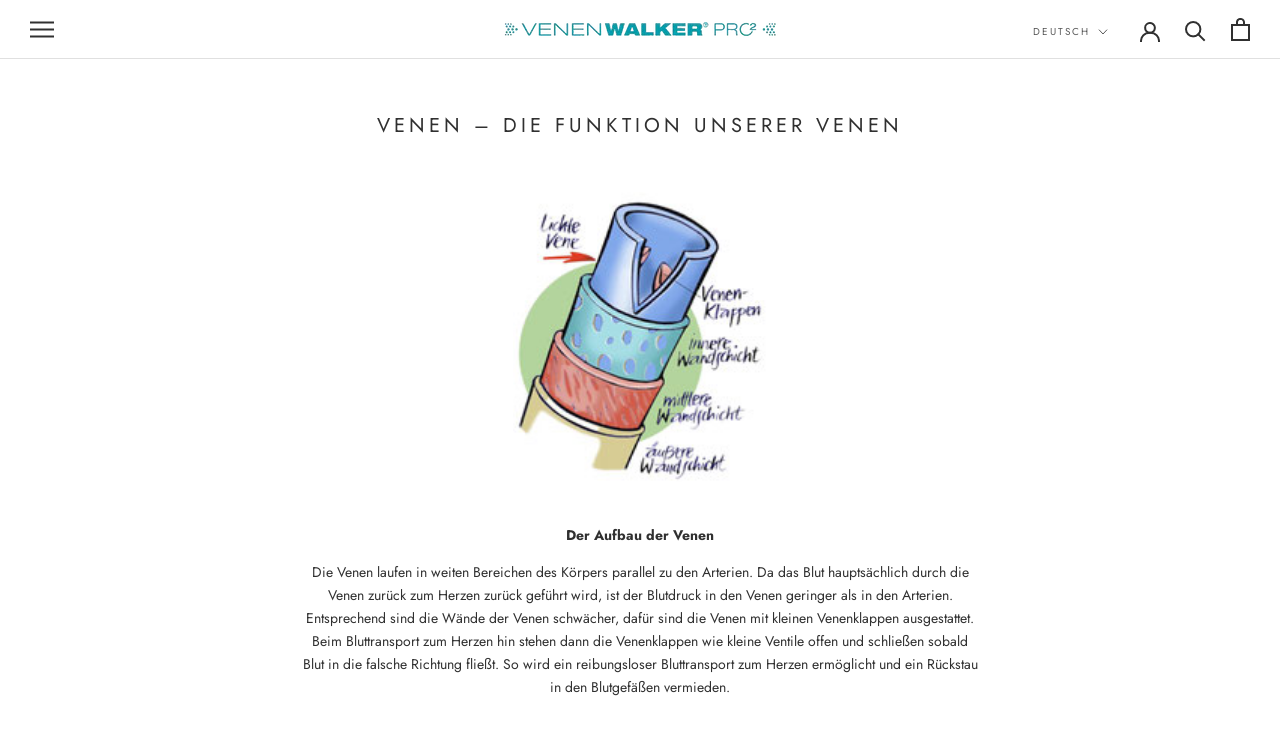

--- FILE ---
content_type: text/javascript
request_url: https://www.venenwalker.com/cdn/shop/t/7/assets/custom.js?v=183944157590872491501614858435
body_size: -627
content:
//# sourceMappingURL=/cdn/shop/t/7/assets/custom.js.map?v=183944157590872491501614858435
